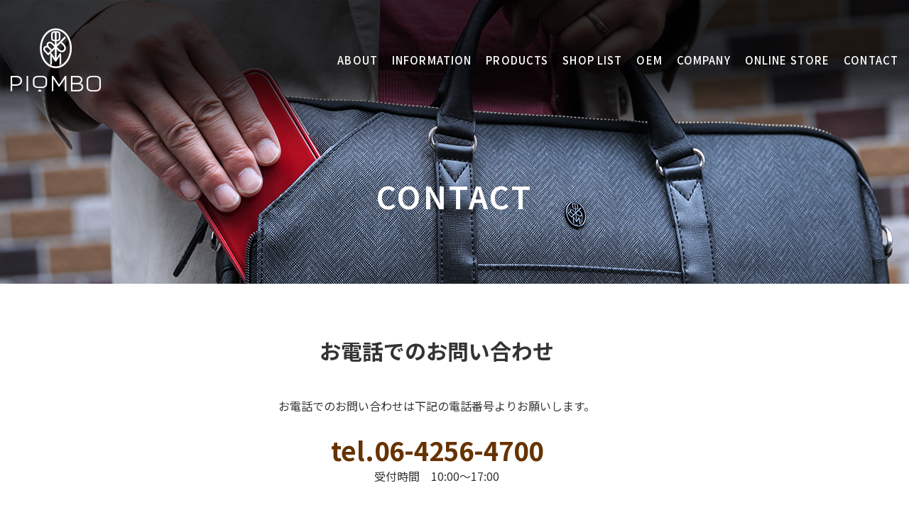

--- FILE ---
content_type: text/html; charset=UTF-8
request_url: https://piombo.jp/contact
body_size: 4561
content:
<!DOCTYPE html>
<html lang="ja">

<head>
	
	<meta http-equiv="X-UA-Compatible" content="IE=edge">
	<meta charset="utf-8">
	<meta name="keywords" content="大阪,バッグ,製造,販売,オリジナル,OEM,ODM,ピオンボ,PIOMBO">
	<meta name="description" content="株式会社ピオンボへのお問い合わせはこちらから。">
	<meta name="viewport" content="width=device-width,initial-scale=1">
	<meta name="csrf-token" content="4f9e76f20d4b94bd54f85acbf998a2b6b735dd9080b029033fd18e191506431b">
	<title>contact｜株式会社ピオンボ公式WEBサイト</title>
	<meta name="format-detection" content="telephone=no">

<!-- Matomo -->
<script type="text/javascript">
  var _paq = window._paq = window._paq || [];
  /* tracker methods like "setCustomDimension" should be called before "trackPageView" */
  _paq.push(['trackPageView']);
  _paq.push(['enableLinkTracking']);
  (function() {
    var u="https://analytics01.ssl-link.jp/";
    _paq.push(['setTrackerUrl', u+'matomo.php']);
    _paq.push(['setSiteId', '186']);
    var d=document, g=d.createElement('script'), s=d.getElementsByTagName('script')[0];
    g.type='text/javascript'; g.async=true; g.src=u+'matomo.js'; s.parentNode.insertBefore(g,s);
  })();
</script>
<!-- End Matomo Code -->
	
	
	<!-- <link rel="stylesheet" href="/plugins/bootstrap/bootstrap.min.css"> -->
	<link rel="stylesheet" href="/plugins/bootstrap/bootstrap.phantom.min.css">
	<link rel="stylesheet" href="/plugins/font-awesome/font-awesome.min.css">
	<link rel="stylesheet" href="/system_panel/uploads/styles/common.css?t=1593755003">
	<link rel="stylesheet" href="/system_panel/uploads/styles/layout.css?t=1603857792">
	<link rel="stylesheet" href="/system_panel/uploads/styles/slick.css?t=1593140311">
	<link rel="stylesheet" href="/system_panel/uploads/styles/slicktheme.css?t=1593151454">
	<link rel="stylesheet" href="/system_panel/uploads/styles/contact.css?t=1593755835">

<link rel="apple-touch-icon" sizes="180x180" href="/system_panel/uploads/touchicon/touchicon.png?r=1768598257">

	<style>
	* { box-sizing: border-box; } body {margin: 0;}.gjs-dashed .container, .gjs-dashed .container-fluid, .gjs-dashed .row, .gjs-dashed .col, .gjs-dashed [class^="col-"]{min-height:1.5rem !important;}.gjs-dashed .w-100{background-color:rgba(0, 0, 0, 0.1);min-height:0.25rem !important;}.gjs-dashed img{min-width:25px;min-height:25px;background-color:rgba(0, 0, 0, 0.5);}.gjs-dashed .btn-group, .gjs-dashed .btn-toolbar{padding-right:1.5rem !important;min-height:1.5rem !important;}.gjs-dashed .card, .gjs-dashed .card-group, .gjs-dashed .card-deck, .gjs-dashed .card-columns{min-height:1.5rem !important;}.gjs-dashed .collapse{display:block !important;min-height:1.5rem !important;}.gjs-dashed .dropdown{display:block !important;min-height:1.5rem !important;}.gjs-dashed .dropdown-menu{min-height:1.5rem !important;display:block !important;}.header{display:block;}.sp-menu{display:none;}* { box-sizing: border-box; } body {margin: 0;}.gjs-dashed .container, .gjs-dashed .container-fluid, .gjs-dashed .row, .gjs-dashed .col, .gjs-dashed [class^="col-"]{min-height:1.5rem !important;}.gjs-dashed .w-100{background-color:rgba(0, 0, 0, 0.1);min-height:0.25rem !important;}.gjs-dashed img{min-width:25px;min-height:25px;background-color:rgba(0, 0, 0, 0.5);}.gjs-dashed .btn-group, .gjs-dashed .btn-toolbar{padding-right:1.5rem !important;min-height:1.5rem !important;}.gjs-dashed .card, .gjs-dashed .card-group, .gjs-dashed .card-deck, .gjs-dashed .card-columns{min-height:1.5rem !important;}.gjs-dashed .collapse{display:block !important;min-height:1.5rem !important;}.gjs-dashed .dropdown{display:block !important;min-height:1.5rem !important;}.gjs-dashed .dropdown-menu{min-height:1.5rem !important;display:block !important;}* { box-sizing: border-box; } body {margin: 0;}.gjs-dashed .container, .gjs-dashed .container-fluid, .gjs-dashed .row, .gjs-dashed .col, .gjs-dashed [class^="col-"]{min-height:1.5rem !important;}.gjs-dashed .w-100{background-color:rgba(0, 0, 0, 0.1);min-height:0.25rem !important;}.gjs-dashed img{min-width:25px;min-height:25px;background-color:rgba(0, 0, 0, 0.5);}.gjs-dashed .btn-group, .gjs-dashed .btn-toolbar{padding-right:1.5rem !important;min-height:1.5rem !important;}.gjs-dashed .card, .gjs-dashed .card-group, .gjs-dashed .card-deck, .gjs-dashed .card-columns{min-height:1.5rem !important;}.gjs-dashed .collapse{display:block !important;min-height:1.5rem !important;}.gjs-dashed .dropdown{display:block !important;min-height:1.5rem !important;}.gjs-dashed .dropdown-menu{min-height:1.5rem !important;display:block !important;}
	</style>
</head>
<body>
<div id="root">
<div class="wrapper">
<div class="header"><div class="hd-inr">
<div class="custum"><h1 class="hd-logo"><a href="/"><img src="https://piombo200522.smooooth.jp/system_panel/uploads/images/logo.png" alt="PIOMBO"></a></h1></div>
<div class="hd-nav"><div class="nav-ul">
<div class="nav-li"><a classes="link-block-1593146622511" href="/about" class="a"><p class="nav-p">ABOUT</p></a></div>
<div class="nav-li"><a classes="link-block-1593146622511" href="/information" class="a"><p class="nav-p">INFORMATION</p></a></div>
<div class="nav-li"><a classes="link-block-1593146622511" href="/products" class="a"><p class="nav-p">PRODUCTS</p></a></div>
<div class="nav-li"><a classes="link-block-1593146622511" href="shoplist" class="a"><p class="nav-p">SHOP LIST</p></a></div>
<div class="nav-li"><a classes="link-block-1593146622511" href="oem" class="a"><p class="nav-p">OEM</p></a></div>
<div class="nav-li"><a classes="link-block-1593146622511" href="/company" class="a"><p class="nav-p">COMPANY</p></a></div>
<div class="nav-li"><a classes="link-block-1593146622511" href="https://store.shopping.yahoo.co.jp/pisd/" target="_blank" class="a"><p class="nav-p">ONLINE STORE</p></a></div>
<div class="nav-li"><a classes="link-block-1593146622511" href="/contact" class="a"><p class="nav-p">CONTACT</p></a></div>
</div></div>
</div></div>
<div class="h-humburger"></div>
<div class="sp-menu"><div class="sp-menu-ul">
<div class="sp-menu-li"><a classes="link-block-1593146986058" href="/" class="sp-menu-li"><p class="sp-menu-p">HOME</p></a></div>
<div class="sp-menu-li"><a classes="link-block-1593146986058" href="/about" class="sp-menu-li"><p id="about" class="sp-menu-p">ABOUT</p></a></div>
<div class="sp-menu-li"><a classes="link-block-1593146986058" href="/information" class="sp-menu-li"><p class="sp-menu-p">INFORMATION</p></a></div>
<div class="sp-menu-li"><a classes="link-block-1593146986058" href="/products" class="sp-menu-li"><p class="sp-menu-p">PRODUCTS</p></a></div>
<div class="sp-menu-li"><a classes="link-block-1593146986058" href="/shoplist" class="sp-menu-li"><p class="sp-menu-p">SHOP LIST</p></a></div>
<div class="sp-menu-li"><a classes="link-block-1593146986058" href="/oem" class="sp-menu-li"><p class="sp-menu-p">OEM</p></a></div>
<div class="sp-menu-li"><a classes="link-block-1593146986058" href="/company" class="sp-menu-li"><p class="sp-menu-p">COMPANY</p></a></div>
<div class="sp-menu-li"><a classes="link-block-1593146986058" href="https://store.shopping.yahoo.co.jp/pisd/" target="_blank" class="sp-menu-li"><p class="sp-menu-p">ONLINE STORE</p></a></div>
<div class="sp-menu-li"><a classes="link-block-1593146986058" href="/contact" class="sp-menu-li"><p class="sp-menu-p">CONTACT</p></a></div>
</div></div>
<div class="sub-img-otr"><div class="sub-img"></div></div>
</div>
<div class="wrapper"><h2 class="subttl">CONTACT</h2></div>
<div class="wrapper contact-txt"><div class="contents-inr contact-txt">
<h3 class="ttl-cmn02 mb40">お電話でのお問い合わせ</h3>
<div class="mb30">お電話でのお問い合わせは<br class="SP">下記の電話番号よりお願いします。</div>
<a classes="link-block-1593591419765" href="tel:06-4256-4700" class="contact-tel mb30"><p class="contact-tel-p01">tel.06-4256-4700</p></a><p>受付時間　10:00～17:00</p>
</div></div>
<div class="wrapper"><div class="contact-form contents-inr">
<h3 class="ttl-cmn02 mb40">フォームでのお問い合わせ</h3>
<div class="mb30">下記フォームにて必要項目をご記入の上<br class="SP">お問い合わせくださいませ。</div>
<p class="formnote">※は必須項目です</p>
<form method="post" data-formtype="1" class="form formWrap">
<div class="formrow">
<div class="formlabel"><p class="labeltxt">会社名</p></div>
<div class="formTd"><input name="会社名" id="company" type="text" class="input"></div>
</div>
<div class="formrow">
<div class="formlabel">
<p class="labeltxt">お名前</p>
<p class="formlabel-check">※</p>
</div>
<div class="formTd"><input name="お名前" required id="name" type="text" class="input"></div>
</div>
<div class="formrow">
<div class="formlabel">
<p class="labeltxt">フリガナ</p>
<p class="formlabel-check">※</p>
</div>
<div class="formTd"><input name="フリガナ" required id="kana" type="text" class="input"></div>
</div>
<div class="formrow">
<div class="formlabel"><p class="labeltxt">郵便番号</p></div>
<div class="formTd"><input name="郵便番号" id="postcode" type="text" class="input"></div>
</div>
<div class="formrow">
<div class="formlabel"><p class="labeltxt">ご住所</p></div>
<div class="formTd"><input name="ご住所" id="address" type="text" class="input"></div>
</div>
<div class="formrow">
<div class="formlabel"><p class="labeltxt">電話番号</p></div>
<div class="formTd"><input name="電話番号" id="tel" type="text" class="input"></div>
</div>
<div class="formrow">
<div class="formlabel">
<p class="labeltxt">E-mail</p>
<p class="formlabel-check">※</p>
</div>
<div class="formTd"><input name="mail" required id="mail" type="email" class="input"></div>
</div>
<div class="formrow formrow-content">
<div class="formlabel">
<p class="labeltxt">お問い合わせ内容</p>
<p class="formlabel-check">※</p>
</div>
<div class="formTd"><textarea id="msg" name="お問い合わせ内容" required class="textarea"></textarea></div>
</div>
<button type="submit" class="button formbtn">送　信</button>
</form>
</div></div>
<div class="wrapper"><div class="contents-inr section-pd-last">
<h3 class="mb50 ttl-cmn01 centerOn">PRIVACY POLICY</h3>
<div class="privacy-box">
<p class="privacy-p01 txt-nml">株式会社 ピオンボ ( PIOMBO co.,ltd )(以下当社とします)は、個人情報保護の重要性を認識し、以下の指針に基づき個人情報の保護に努めます。当社は、全従業員に個人情報保護の重要性の認識、取り組みを徹底させ、個人情報の保護を推進致します。</p>
<div>
<h4 class="privacy-p02">個人情報の利用</h4>
<p class="privacy-p03">ご提供頂いた個人情報は、ご提供の際に明示した利用目的の範囲内で、利用します。当社がお客様への同意なしに個人情報を改変することはありません。</p>
</div>
<div>
<h4 class="privacy-p02">個人情報の第三者への提供について</h4>
<p class="privacy-p03">当社は、お客様の同意なく個人情報を第三者に開示または提供いたしません。ただし、次の場合は除きます。<br>・法律の適用を受ける場合<br>​​​​​​​・警察や、官公署から要請があった場合</p>
</div>
<div>
<h4 class="privacy-p02">個人情報の管理について</h4>
<p class="privacy-p03">当社はお客様の個人情報を安全に管理致します。 ​​​​​​​お客様の個人情報の紛失や、改ざん、漏えい、個人情報への不正侵入を防止するために、適正なセキュリティ対策を致します。 </p>
</div>
<div>
<h4 class="privacy-p02">ご本人の照会について</h4>
<p class="privacy-p03">お客様が個人情報を開示、消去、訂正などの要求がある場合には、必要な範囲で対応致します。</p>
</div>
<div>
<h4 class="privacy-p02">法令、規範の遵守と見直し</h4>
<p class="privacy-p03">当社は、ご提供頂いた個人情報に関して、適用される日本の法令やその他の規範を遵守致します。<br>​​​​​​​また、本ポリシーの内容を見直し、その改善に努めます。</p>
</div>
<div>
<h4 class="privacy-p02">お問い合わせ</h4>
<p class="privacy-p03">当社の個人情報の取り扱いに関するお問い合わせは下記までご連絡ください。</p>
<p class="privacy-p03">株式会社 ピオンボ ( PIOMBO co.,ltd )<br>代表者　早馬　健二<br>〒542-0012 大阪市中央区谷町7丁目2番19号<br>​​​​​​​Tel :06-4256-4700 / Fax :06-4256-4701</p>
</div>
</div>
</div></div>
<div class="wrapper"><div class="footer">
<div class="ft-cmn-contents"><div class="ft-cmn-inr">
<h3 class="ttl-cmn01 mb50">HOW TO BUY</h3>
<p class="white-txt mb30 ft-cmn-inr-p">PIOMBO の製品は実店舗または、オンラインショップにてご購入いただけます。</p>
<div class="ft-cmn-btn-otr">
<div class="ft-cmn-btn left"><a classes="link-block-1593150946183" href="/shoplist" class="a"><p class="ft-cmn-btn-p">SHOP LIST</p></a></div>
<div class="ft-cmn-btn right"><a classes="link-block-1593150946183" href="https://store.shopping.yahoo.co.jp/pisd/" target="_blank" class="a"><p class="ft-cmn-btn-p">ONLINE STORE</p></a></div>
</div>
</div></div>
<div class="pagetop-sp"><a classes="link-block-1593150586975" href="#" class="pagetop-sp-a"><img src="https://piombo200522.smooooth.jp/system_panel/uploads/images/icon_pagetop_sp.png" alt="ページトップへ戻る" class="pagetop-sp-img"></a></div>
<div class="ft-inr">
<div class="ft-nav-ul">
<div class="ft-nav-ul-li"><a classes="link-block-1593146622511" href="/" class="a"><p class="ft-nav-p">HOME</p></a></div>
<div class="ft-nav-ul-li"><a classes="link-block-1593146622511" href="/about" class="a"><p class="ft-nav-p">ABOUT</p></a></div>
<div class="ft-nav-ul-li"><a classes="link-block-1593146622511" href="/information" class="a"><p class="ft-nav-p">INFORMATION</p></a></div>
<div class="ft-nav-ul-li"><a classes="link-block-1593146622511" href="/products" class="a"><p class="ft-nav-p">PRODUCTS</p></a></div>
<div class="ft-nav-ul-li"><a classes="link-block-1593146622511" href="/shoplist" class="a"><p id="shoplist" class="ft-nav-p">SHOP LIST</p></a></div>
<div class="ft-nav-ul-li"><a classes="link-block-1593146622511" href="/oem" class="a"><p class="ft-nav-p">OEM</p></a></div>
<div class="ft-nav-ul-li"><a classes="link-block-1593146622511" href="/company" class="a"><p class="ft-nav-p">COMPANY</p></a></div>
<div class="ft-nav-ul-li"><a classes="link-block-1593146622511" href="https://store.shopping.yahoo.co.jp/pisd/" target="_blank" class="a"><p class="ft-nav-p">ONLINE STORE</p></a></div>
<div class="ft-nav-ul-li"><a classes="link-block-1593146622511" href="/contact" class="a"><p class="ft-nav-p">CONTACT</p></a></div>
</div>
<div><h2 class="ft-logo"><a href="/"><img src="https://piombo200522.smooooth.jp/system_panel/uploads/images/ft_logo.png" alt="PIOMBO"></a></h2></div>
<div class="ft-sns-otr"><div class="ft-sns-btn"><a classes="link-block-1593149611911" href="https://www.instagram.com/piombobag/?hl=ja" target="_blank" class="a"><img src="https://piombo200522.smooooth.jp/system_panel/uploads/images/insta.png" alt="フェイスブック" class="img"></a></div></div>
</div>
<p class="copyright">© 2020 PIOMBO</p>
<div class="pagetop-pc"><a classes="link-block-1593150727490" href="#" class="a"><img src="https://piombo200522.smooooth.jp/system_panel/uploads/images/20200626145129671005.png" alt="ページトップへ戻る" class="img"></a></div>
</div></div>
</div>			<script src="/plugins/jquery/jquery.min.js"></script>
			<script src="/plugins/popper/popper.min.js"></script>
			<script src="/plugins/bootstrap/bootstrap.min.js"></script>
			<script src="/plugins/lory/lory.min.js"></script>
			
				<script src="/system_panel/uploads/scripts/setup.js?t=1593134191"></script>
	<script src="/system_panel/uploads/scripts/slidersetting.js?t=1593152017"></script>
	<script src="/system_panel/uploads/scripts/slickmin.js?t=1593134280"></script>
	<script src="/system_panel/uploads/scripts/jquerymigrate141min.js?t=1593134306"></script>
	<script src="/system_panel/uploads/scripts/humburger.js?t=1593134323"></script>
	<script src="/system_panel/uploads/scripts/contact.js?t=1593134337"></script>

			
			<script>
				window.addEventListener("load", function(event) {
					$.ajaxSetup({
						headers: {
							'X-CSRF-TOKEN': $('meta[name="csrf-token"]').attr('content')
						}
					});
				});
			</script>
		</body>
		</html>

--- FILE ---
content_type: text/css
request_url: https://piombo.jp/system_panel/uploads/styles/common.css?t=1593755003
body_size: 3220
content:
@charset "utf-8";

@import url('https://fonts.googleapis.com/css?family=Noto+Serif+JP:400,500,600,700&display=swap&subset=japanese');
@import url('https://fonts.googleapis.com/css?family=Noto+Sans+JP:400,500,600,700&display=swap&subset=japanese');

/*リセットCSS
----------------------------------------------------------------*/

/* 要素 フォントサイズ・マージン・パディングをリセット */
html, body, div, span, object, iframe,
h1, h2, h3, h4, h5, h6, p, blockquote, pre,
abbr, address, cite, code,
del, dfn, em, img, ins, kbd, q, samp,
small, strong, sub, sup, var,
b, i,
dl, dt, dd, ol, ul, li,
fieldset, form, label, legend,
table, caption, tbody, tfoot, thead, tr, th, td,
article, aside, canvas, details, figcaption, figure,
footer, header, hgroup, menu, nav, section, summary,
time, mark, audio, video {
    margin:0;
    padding:0;
    border:0;
    outline:0;
    font-size:100%;
    font-weight: normal;
    vertical-align:baseline;
    background:transparent;
}

/* 行の高=フォントサイズ */
body {
    line-height:1;
}

/* 新規追加要素をブロック要素化 */
.wrapper article,.wrapper aside,.wrapper details,.wrapper figcaption,.wrapper figure,
.wrapper footer,.wrapper header,.wrapper hgroup,.wrapper menu,.wrapper nav,.wrapper section {
    display:block;
}

/* ulのマーカー非表示 */
.wrapper ol, .wrapper ul {
    list-style: none;
}

/* 引用符の非表示 */
.wrapper blockquote, q {
    quotes:none;
}

/* blockquote要素、q要素の前後にコンテンツ非表示 */
.wrapper blockquote:before, .wrapper blockquote:after,
.wrapper q:before, .wrapper q:after {
    content:'';
    content:none;
}

/* フォントサイズ　リセット フォントの縦方向 ベースライン揃え 点線削除 */
.wrapper a {
    margin:0;
    padding:0;
    font-size:100%;
    vertical-align:baseline;
    background:transparent;
    outline: none;
}

/* ins要素 デフォルトセット 色を変える場合はここで変更 */
.wrapper ins {
    background-color:#ff9;
    color:#000;
    text-decoration:none;
}

/* mark要素 デフォルトセット 色やフォントスタイルを変える場合はここで変更 */
.wrapper mark {
    background-color:#ff9;
    color:#000;
    font-style:italic;
    font-weight:bold;
}

/* テキスト 打ち消し線 */
.wrapper del {
    text-decoration: line-through;
}

/* IE　デフォルトで点線を下線表示設定　下線設定 マウスオーバー時 ヘルプカーソル表示可 */
.wrapper abbr[title], .wrapper dfn[title] {
    border-bottom:1px dotted;
    cursor:help;
}

/*　隣接するセルのボーダーを重ねて表示　*/
.wrapper table {
    border-collapse:collapse;
    border-spacing:0;
}

/* 水平罫線デフォルトリセット */
.wrapper hr {
    display:block;
    height:1px;
    border:0;  
    border-top:1px solid #cccccc;
    margin:1em 0;
    padding:0;
}

/* 縦方向の揃え 中央揃え */
.wrapper input, .wrapper select {
    vertical-align:middle;
}

/* 画像を縦に並べた時に余白0 */
.wrapper img {
    vertical-align: top;
    font-size: 0;
    line-height: 0;
}

/*box-sizingを全ブラウザに対応*/
*, *:before, *:after {
    -webkit-box-sizing: border-box;
    -moz-box-sizing: border-box;
    -o-box-sizing: border-box;
    -ms-box-sizing: border-box;
    box-sizing: border-box;
}

.wrapper .clearfix:after {
	overflow: hidden;
	visibility: hidden;
	height: 0;
	display: block;
	font-size: 0;
	content: " ";
	clear: both;
}

.wrapper br {
	line-height: inherit;
}

/*【共通】パーツ
----------------------------------------------------------------*/
/* リンク */
.wrapper a,
.wrapper a *  {
	-webkit-transition: opacity 0.6s ease;
	-moz-transition: opacity 0.6s ease;
	-o-transition: opacity 0.6s ease;
	transition: opacity  0.6s ease;
	text-decoration: none;
	font-size: inherit;
	font-weight: inherit;
	color: inherit;
	font-family: inherit;
	-webkit-backface-visibility: hidden; /* 追加 */
	backface-visibility: hidden; /* 追加 */
}
.wrapper a:hover,.wrapper a:active {
	text-decoration:none;
	opacity: 0.7;
	filter: alpha(opacity=70);
  transition: .3s ease-in-out;
}
.wrapper img{
	max-width: 100%;
	height: auto;
}

/* 表示切り替え */
.wrapper .sp-display {
	display: none;
}
.wrapper .tb-display {
	display: none;
}
@media screen and (max-width: 1023px) {
.wrapper .tb-display {
	display: block;
}
}
@media screen and (max-width: 767px) {
.wrapper .sp-display {
	display: block;
}
}

/* 配置 */
.wrapper .f_left {
	float: left;
	text-align: center;
	line-height: 2;
}
.wrapper .f_right {
	float: right;
	text-align: center;
	line-height: 2;
}
.wrapper .leftOn {
	text-align: left;
}
.wrapper .rightOn {
	text-align: right;
}
.wrapper .centerOn {
	text-align: center;
}

/*基本設定
----------------------------------------------------------------*/
/* スムーススクロール */
html{
	scroll-behavior:smooth;
  }
/* 余白 */
.wrapper .section-pd-nml{
	padding: 70px 0;
}
.wrapper .section-pd-last{
	padding: 70px 0 120px;
}
.wrapper .section-pd-large{
	padding: 100px 0;
}
.wrapper .mb0{margin-bottom: 0;}
.wrapper .mb10{margin-bottom: 10px;}
.wrapper .mb20{margin-bottom: 20px;}
.wrapper .mb30{margin-bottom: 30px;}
.wrapper .mb40{margin-bottom: 40px;}
.wrapper .mb50{margin-bottom: 50px;}
.wrapper .mb60{margin-bottom: 60px;}
.wrapper .mb60{margin-bottom: 60px;}
.wrapper .mb70{margin-bottom: 70px;}
.wrapper .mb100{margin-bottom: 100px;}
.wrapper .mr20{margin-right: 20px;}
.wrapper .mr0{margin-right: 0;}
@media screen and (max-width:767px) {
	.wrapper .section-pd-nml{
		padding: 50px 0;
	}
	.wrapper .section-pd-last{
		padding: 50px 0 60px;
	}
	.wrapper .section-pd-large{
		padding: 70px 0;
	}
  	.wrapper .mb20{margin-bottom: 15px;}
  	.wrapper .mb30{margin-bottom: 15px;}
  	.wrapper .mb40{margin-bottom: 20px;}
	.wrapper .mb50{margin-bottom: 30px;}
	.wrapper .mb60{margin-bottom: 40px;}
	.wrapper .mb70{margin-bottom: 45px;}
	.wrapper .mb100{margin-bottom: 50px;}
}
/*  配置  */
.wrapper .flex-nml {
	display:-webkit-box;
	display:-ms-flexbox;
	display:flex;
	flex-wrap:wrap;
}
.wrapper .flex-btw {
	display:-webkit-box;
	display:-ms-flexbox;
	display:flex;
	flex-wrap:wrap;
	-webkit-box-pack:justify;
	-ms-flex-pack:justify;
	justify-content:space-between;
}
.wrapper .flex-cnt {
	display:-webkit-box;
	display:-ms-flexbox;
	display:flex;
	flex-wrap:wrap;
	-webkit-box-pack:center;
	-ms-flex-pack:center;
	justify-content:center;
}
.wrapper .flex-end {
	display:-webkit-box;
	display:-ms-flexbox;
	display:flex;
	flex-wrap:wrap;
	-webkit-box-pack:end;
	-ms-flex-pack:end;
	justify-content:flex-end;
}
.wrapper .row-reverse {
	-webkit-flex-direction: row-reverse;
	flex-direction: row-reverse;
}
.wrapper .items-center {
	-webkit-align-items: center;
	align-items: center;
}
.wrapper .absolute-center{
	position: absolute;
	top: 50%;
	left: 50%;
	transform: translate(-50%,-50%);
	-webkit-transform: translate(-50%,-50%);
	-ms-transform: translate(-50%,-50%);
}
/*枠*/
.wrapper .contents-inr{
	max-width:1200px;
	margin-right: auto;
	margin-left: auto;
}
.wrapper .contents-inr.small{
	max-width:1080px;
	margin-right: auto;
	margin-left: auto;
}
.wrapper .contents-inr.large{
	max-width:1400px;
	margin-right: auto;
	margin-left: auto;
}
.wrapper .contents-inr.full{
	max-width: 100%;
}
/*100％の白背景*/
.wrapper .white-inr{
	width: 100%;
	background-color: #fff;
	padding: 50px 15px;
}
/*1000pxの枠*/
.wrapper .inr-1000{
	max-width: 1000px;
	margin-right: auto;
	margin-left: auto;
}
@media screen and (max-width:1280px) {
.wrapper .contents-inr{
	margin-right: 15px;
	margin-left: 15px;
}
.wrapper .contents-inr.full{
	margin-right: 0px;
	margin-left: 0px;
}
}
@media screen and (max-width:1080px) {
.wrapper .contents-inr.small{
	margin-right:15px;
	margin-left: 15px;
}
.wrapper .inr-1000{
	margin-right: 15px;
	margin-left: 15px;
}
}
@media screen and (max-width:1400px) {
.wrapper .contents-inr.large{
	margin-right:15px;
	margin-left: 15px;
}
}
@media screen and (max-width:767px) {
.wrapper .white-inr{
	padding: 25px 15px;
}
}
/*テキスト*/
html{
	font-size: 62.5%;
}
body{
	font-family: 'Noto Sans JP', 'Noto Selif JP', 'ヒラギノ角ゴ ProN', 'Hiragino Kaku Gothic ProN', 'メイリオ', Meiryo, 'ＭＳ Ｐゴシック', 'MS PGothic', sans-serif;
	font-size: 1.6rem;
	line-height: 1.8;
	color: #333;
}
@media screen and (max-width:767px) {
	body{
		font-size: 1.4rem;
	}
}
/*改行*/
.wrapper br.TB, .wrapper br.SP, .wrapper br.SPs{
    display:none;
}
@media screen and (max-width:1023px) {
    .wrapper br.TB{
        display: block;
    }
    .wrapper br.PC, .wrapper br.SP, .wrapper br.SPs{
        display: none;
    }
}
@media screen and (max-width:767px) {
    .wrapper br.SP{
        display: block;
    }
    .wrapper br.PC, .wrapper br.TB, .wrapper br.SPs{
        display: none;
    }
}
@media screen and (max-width:374px) {
    .wrapper br.SPs{
        display: block;
    }
    .wrapper br.PC, .wrapper br.TB{
        display: none;
    }
}
/*SPレイアウト(カラム落ちした後中心に寄せる)*/
@media screen and (max-width:767px) {
	/*flexの親*/
	.wrapper .sp-flex-cnt{
		-webkit-box-pack:center;
	    -ms-flex-pack:center;
	    justify-content:center;
	}
}
/*ブログ装飾*/
.wrapper .detailtxt h1 {
	font-weight: bold;
	font-size: 3.6rem;
	margin-bottom: 1rem;
}
.wrapper .detailtxt h2 {
	font-weight: bold;
	font-size: 3.4rem;
	margin-bottom: 1rem;
}
.wrapper .detailtxt h3 {
	font-weight: bold;
	font-size: 3.2rem;
	margin-bottom: 0.8rem;
}
.wrapper .detailtxt h4 {
	font-weight: bold;
	font-size: 2.8rem;
	margin-bottom: 0.8rem;
}
.wrapper .detailtxt h5 {
	font-weight: bold;
	font-size: 2.4rem;
	margin-bottom: 0.5rem;
}
.wrapper .detailtxt h6 {
	font-weight: bold;
	font-size: 2rem;
	margin-bottom: 0.5rem;
}
.wrapper .detailtxt sup {
  font-size: 70%;
  vertical-align: super;
}
.wrapper .detailtxt sub {
  font-size: 70%;
  vertical-align: sub;
}
.wrapper .detailtxt strong {
	font-weight: bold;
}
.wrapper .detailtxt a {
	text-decoration: underline;
	color: #0033ff;
}

@media screen and (max-width: 767px){
.wrapper .detailtxt h1,.wrapper .detailtxt h2,.wrapper .detailtxt h3,.wrapper .detailtxt h4,.wrapper .detailtxt h5,.wrapper .detailtxt h6 {
	font-size: 1.6rem;
}
}

--- FILE ---
content_type: text/css
request_url: https://piombo.jp/system_panel/uploads/styles/layout.css?t=1603857792
body_size: 5478
content:
@charset "utf-8";

.wrapper {
  position: relative;
}

/*タイトル*/
.wrapper .ttl-cmn01{
	font-size: 3.6rem;
	line-height: 1.6;
    font-weight: 700;
    color: #c1aa96;
    letter-spacing: 0.075em;
}
.wrapper .ttl-cmn02{
	font-size: 3rem;
	line-height: 1.6;
	font-weight: 700;
}	
.wrapper .ttl-cmn03{
	font-size: 2.4rem;
	line-height: 1.6;
	font-weight: 700;
}
.wrapper .ttl-cmn04{
	font-size: 2.1rem;
	line-height: 1.6;
	font-weight: 600;
}
.wrapper .ttl-cmn05{
	font-size: 1.8rem;
	line-height: 1.6;
	font-weight: 600;
}
@media screen and (max-width:767px) {
    .wrapper .ttl-cmn01{
        font-size: 2rem;
    }	
    .wrapper .ttl-cmn02{
        font-size: 2rem;
    }
    .wrapper .ttl-cmn03{
        font-size: 1.6rem;
    }
    .wrapper .ttl-cmn04{
        font-size: 1.6rem;
    }
    .wrapper .ttl-cmn05{
        font-size: 1.5rem;
    }
}
/*下層ヘッダータイトル*/
.wrapper .sub-img-otr {
    margin: 0 auto;
    max-width: 100%;
}
.wrapper .sub-img {
    height: 400px;
    background: url( https://piombo200522.smooooth.jp/system_panel/uploads/images/img_subImg.png) no-repeat;
    background-size: cover;
    background-position: center center;
}
.wrapper .subttl{
    position: absolute;
    top: -150px;
    font-size: 4.4rem;
    width: 100%;
    text-align: center;
    font-weight: 600;
    color: #fff;
  	letter-spacing: 0.075em;
}
@media screen and (max-width:1023px) {
	.wrapper .sub-img-otr .sub-img {
		height: 200px;
	}
	.wrapper .subttl {
      font-size: 3rem;
      top: -100px;
	}
}
@media screen and (max-width:767px) {
	.wrapper .subttl {
      font-size: 2.1rem;
	}
}

/*汎用ボタン*/
.wrapper .btn-cmn01 a{
    display:block;
    width: 310px;
    height: 60px;
    margin: 0 auto 0 auto;
    background-color: #693217;
    border: 1px #333;
    color: #fff;
}
.wrapper .btn-p {
    font-weight:700;
    line-height: 60px;
    text-align:center;
    letter-spacing: 0.075em;
}
.wrapper .btn-cmn02 a{
    display:block;
    width: 310px;
	max-width: 310px;
    height: 60px;
    margin: 0 auto 0 auto;
    border: 1px solid #f0e6e6;
    color: #fff;
}
/*左寄せ*/
.wrapper .btn-cmn01 a.left,.wrapper .btn-cmn02 a.left {
    margin: 0 auto 0 0;
}
@media screen and (max-width: 767px){
	.wrapper .btn-cmn01 a{
    	width: 290px;
    	height: 50px;
	}	
  	.wrapper .btn-cmn02 a{
    	width: 100%;
        max-width: 200px;
    	height: 30px;
    	margin: 0 auto 0 auto;
    	border: 1px solid #f0e6e6;
    	color: #fff;
	}
	.wrapper .btn-p {
    	font-size: 1.4rem;
    	line-height: 50px;
	}
  	.wrapper .btn-cmn02 .btn-p{
  		font-size: 1.2rem;
    	line-height: 30px;
	}
}
/*flexbox汎用レイアウト*/
/*2カラムの子(親1200px)*/
.wrapper .item-cmn-2column{
    width: 48%;
    max-width: 575px;
}
/*2カラムの子(親1000px)*/
.wrapper .item-cmn-2column-small{
    width: 47.5%;
    max-width: 575px;
}
/*親が1000pxの3カラムの子*/
.wrapper .item-cmn-3column{
    max-width: 320px;
    width: 32%;
}
@media screen and (max-width:1150px) {
.wrapper .item-cmn-2column{
    width: 46%;
    max-width: 520px;
  }
}
@media screen and (max-width:800px) {
.wrapper .item-cmn-2column{
        width: 100%;
	max-width: 100%;
        margin-bottom: 25px;
  }
.wrapper .item-cmn-2column:last-of-type {
        margin-bottom: 0;
  }
}
/*カラム落ちさせた後の下余白*/
@media screen and (max-width:767px) {
    .wrapper .item-cmn-2column,.wrapper .item-cmn-3column{
        width: 100%;
        margin-bottom: 25px;
    }
    .wrapper .item-cmn-2column:last-of-type,.wrapper .item-cmn-3column:last-of-type{
        margin-bottom: 0;
    }
}
/*スマホメニュー*/
.wrapper .h-humburger {
    position: absolute;
    top: 0;
    right: 0;
    width: 50px;
    height: 50px;
    background-image: url( https://piombo200522.smooooth.jp/system_panel/uploads/images/sp-menu-open.png
);
    background-position: left top;
    background-repeat: no-repeat;
    display: none;
    background-size: contain;
    z-index: 500;
}
.wrapper .open{
    background: url(https://piombo200522.smooooth.jp/system_panel/uploads/images/sp-menu-close.png) no-repeat;
    background-size: contain;
}
.wrapper .sp-menu {
    padding: 65px 15px 50px 15px;
    color: #fff;
    width: 100%;
    background-color: rgba(0,0,0,0.8);
    position: absolute;
    top: 0;
    left: 0;
    display: none;
    z-index: 300;
}
.wrapper .sp-menu-li {
    border-bottom: 1px solid #999;
  	color: #fff;
}
.wrapper .sp-menu-p {
    font-size: 1.5rem;
    line-height: 50px;
    padding: 0 0 0 25px;
}
@media screen and (max-width: 1023px){
    .wrapper .h-humburger{
        display: block;
    }
}
/*	汎用
---------------------------------*/
/* 白文字 */
.wrapper .white-txt{
    color: #fff;
}

/*	ヘッダー
---------------------------------*/
.wrapper .header{
  	position: absolute;
    top: 0;
    left: 0;
    width: 100%;
    z-index: 100;
}
.wrapper .hd-inr {
    max-width: 1400px;
    margin: 0 auto 0 auto;
    padding: 40px 0 0;
    display: -webkit-box;
	display: -ms-flexbox;
    display: flex;
    -webkit-box-pack: justify;
	-ms-flex-pack: justify;
    justify-content: space-between;
    align-items: center;
}
.wrapper .hd-logo {
    width: 127px;
}
.wrapper .hd-nav {
    width: calc(100% - 127px);
}
.wrapper .nav-ul{
    display:-webkit-box;
	display:-ms-flexbox;
	display:flex;
	-webkit-box-pack:end;
	-ms-flex-pack:end;
	justify-content:flex-end;
}
.wrapper .nav-li{
    margin-left: 20px;
    color: #fff;
}
.wrapper .nav-p{  
    font-weight: 500;
    font-size: 1.5rem;
    letter-spacing: 0.075em;
}
.wrapper .nav-p:hover{
	text-decoration:none;
	opacity: 0.7;
	filter: alpha(opacity=70);
  	transition: .3s ease-in-out;
}
@media screen and (max-width: 1400px){
    .wrapper .hd-inr {
        padding: 40px 15px 0;
   }
}
@media screen and (max-width: 1023px) {
     .wrapper .hd-inr {
        padding: 12px 15px 0;
   	}
    .wrapper .hd-nav{
        display: none;
    }
    .wrapper .hd-logo {
        width: 63.5px;
    }
}

/*	メインイメージ
---------------------------------*/
.wrapper .main-img-otr {
	margin: 0 auto;
	max-width: 100%;
}
.wrapper .main-img-otr .main-img {
	margin: 0;
	background:no-repeat center center;
	background-size: cover;
	height: 1000px;
	overflow: hidden;
    position:relative;
}
.wrapper .main-img.img01 {
	background-image: url( https://piombo200522.smooooth.jp/system_panel/uploads/images/img_main01.png);
}
.wrapper .main-img.img02 {
	background-image: url( https://piombo200522.smooooth.jp/system_panel/uploads/images/img_main02.png);
}
.wrapper .main-img.img03 {
	background-image: url( https://piombo200522.smooooth.jp/system_panel/uploads/images/img_main03.png);
}
.wrapper .main-cap {
	position: absolute;
	left:50%;
	top: 50%;
	transform: translate(-50%,-50%);
	-webkit-transform: translate(-50%,-50%);
	width: 481px;
	z-index: 100;
}
@media screen and (max-width:1023px) {
	.wrapper .main-img-otr .main-img {
		height: 60vh;
	}
	.wrapper .main-cap{
		width: 300px;
	}
}
@media screen and (max-width:767px) {
	.wrapper .main-cap{
		width: 60%;
	}
}

/*	フッター
---------------------------------*/
.wrapper .footer{
    text-align: center;
  	position:relative;
}
.wrapper .ft-inr{
    padding: 50px 0 70px;
}
.wrapper .ft-nav-ul{
    display:-webkit-box;
	display:-ms-flexbox;
	display:flex;
	flex-wrap:wrap;
	-webkit-box-pack:center;
	-ms-flex-pack:center;
    justify-content:center;
    margin-bottom: 60px;
}
.wrapper .ft-nav-ul-li{
    padding: 0 10px;
}
.wrapper .ft-nav-p{
	letter-spacing: 0.075em;
    font-size:1.4rem;
}
.wrapper .ft-logo{
    width: 201px;
	margin: 0 auto 50px;
}
.wrapper .ft-sns-btn {
    width: 40px;
    display: inline-block;
}
.wrapper .ft-nav-p:hover{
	text-decoration:none;
	opacity: 0.7;
	filter: alpha(opacity=70);
  	transition: .3s ease-in-out;
}
@media screen and (max-width:767px) {
  	.wrapper .ft-inr{
    	padding: 60px 0 50px;
	}
    .wrapper .ft-nav-ul{
        display: none;
    }
    .wrapper .ft-logo {
    	width: 140px;
      	margin-bottom:50px;
    }
}
/*コピーライト（ｐタグ）*/
.wrapper .copyright {
    line-height: 50px;
    font-size: 1.3rem;
}
@media screen and (max-width:767px) {
.wrapper .copyright{
    font-size: 1rem;
    border-top: 1px solid #4e4e4e;
    }
}  
/*ページトップへ戻るボタン*/
.wrapper .pagetop-pc {
    width: 12px;
    position: absolute;
    right: 100px;
    bottom: 20px;
}
.wrapper .pagetop-sp {
    height: 67.5px;
    position: relative;
    background-color: #271f18;
    display: none;
}
.wrapper .pagetop-sp-a {
    position: absolute;
    width: 100%;
    height: 100%;
    top: 0;
    left: 0;
    text-align: center;
}
.wrapper .pagetop-sp-img {
    width: 35px;
    margin: 25px 0 0 0;
}
@media screen and (max-width:767px) {
	.wrapper .pagetop-pc {
   	 	display: none;
	}
	.wrapper .pagetop-sp{
    	display: block;
	}
}
/*	フッター共通コンテンツ
---------------------------------*/ 
  
/* 画像背景 */
.wrapper .ft-cmn-contents{
    padding: 120px 15px;
    background-image: url(https://piombo200522.smooooth.jp/system_panel/uploads/images/bg_howtobuuy.png);
    background-repeat: no-repeat;
    background-size: cover;
    background-position: center top;
}
/* 黒透過背景 */
.wrapper .ft-cmn-inr {
    max-width: 1000px;
    margin: 0 auto 0 auto;
    padding: 70px 15px;
    background-color: rgba(0,0,0,0.68);
}
/* タイトル */
.wrapper .ft-cmn-inr .ttl-cmn01{
    letter-spacing: 0.2em;
}
/* 2つ横並びボタン */
.wrapper .ft-cmn-btn-otr {
    display:-webkit-box;
	display:-ms-flexbox;
	display:flex;
	flex-wrap:wrap;
	-webkit-box-pack:center;
	-ms-flex-pack:center;
	justify-content:center;
}
.wrapper .ft-cmn-btn a{
    width: 375px;
    height: 70px;
    position: relative;
}   
.wrapper .ft-cmn-btn-p {
    font-size: 1.8rem;
    font-weight: 700;
    line-height: 70px;
}
.wrapper .ft-cmn-btn.left a{
    display:block;
    margin-right: 25px;
    background-color: #c1aa96;
    color: #442301;
}
.wrapper .ft-cmn-btn.right a{
    display:block;
    margin-left: 25px;
    background-color: #442301;
    color: #fff;
}
@media screen and (max-width:1023px) {
    .wrapper .ft-cmn-btn a{
    	width: 285px;
    	height: 50px;
    }
    .wrapper .ft-cmn-btn-p {
        line-height: 50px;
        font-size: 1.4rem;
        font-weight: 600;
    }
}
@media screen and (max-width:767px) {
	.wrapper .ft-cmn-btn-otr {
      	width: 200px;
        margin: 0 auto;
    }
    .wrapper .ft-cmn-contents {
        padding: 60px 15px;
    }
    .wrapper .ft-cmn-inr {
        padding: 35px 15px 40px;
    }
    .wrapper .ft-cmn-btn.left a{
        margin:0 0 30px;
    }
    .wrapper .ft-cmn-btn.right a{
        margin: 0px;
    }
	.wrapper .ft-cmn-inr-p {
		text-align: left;
	}
}

/*	トップページ
---------------------------------*/
/*top-about*/
.wrapper .top-about{
    padding: 200px 0 190px;
}
.wrapper .top-about-blown{
    background-color: #271f18;
}
.wrapper .top-about-blown .contents-inr{
    position: relative;
    padding-top: 120px;
    padding-bottom: 320px;
}
.wrapper .top-about-figure01{
    position: absolute;
    top: -150px;
    right: 0;
    width: 40%;
    max-width: 480px;
}
.wrapper .top-about-figure02{
    position: absolute;
    top:400px;
    left: 0;
    width: 45.8%;
    max-width: 530px;
}
.wrapper .top-about-txt{
  	width: 47.9%;
    margin: 50px 0 0 auto;
}
@media screen and (max-width:767px) {
    .wrapper .top-about{
        padding: 30vw 0 70px;
    }
    .wrapper .top-about-blown .contents-inr{
        background-color: #271f18;
        padding: 60vw 0 40vw;
    }
    .wrapper .top-about-figure01{
        position: absolute;
        top: -15%;
        width: 63%;
    }
    .wrapper .top-about-figure02{
        position: absolute;
        top: 77%;
        width: 60%;
    }
	.wrapper .top-about-txt {
    	width: 100%;
    	margin: 35vw 0 0;
	}
    .wrapper .top-about-txt .btn-cmn01.left{
    	margin:0 auto;
	}
}
/*top-products*/
.wrapper .top-products{
    padding-bottom: 160px;
    text-align:center;
}
.wrapper .top-products .webgene-blog{
	border-left: 1px solid #b39471;
	border-bottom: 1px solid #b39471; 
	max-width: 100%;
	font-size:0;
}
.wrapper .top-products .webgene-item{
	padding: 0;
	display: inline-block;
	width: 33.3%;
	min-height: 600px;
	position: relative;
	border-top: 1px solid #b39471;
	border-right: 1px solid #b39471;
	overflow:hidden;
}
.wrapper .top-products .webgene-item:last-of-type {
	border-bottom: none;
}
.wrapper .top-products .webgene-item figure {
	margin: 0 auto;
}
.wrapper .top-products .webgene-item img {
	width: auto;
	margin: 0;
	position: absolute;
	top: 0; left:50%;
	transform: translateX(-50%)
}
.wrapper .top-products .webgene-item .ttl-cmn05{
    color: #442301;
    font-family: 'Noto Serif JP';
    font-weight:500;
    position: absolute;
    bottom: 15px;
    left: 0;
    z-index: 50;
    width: 100%;
    text-align:center;
}
.wrapper .top-products .btn-cmn01 {
	margin-top: 60px;
}
@media screen and (max-width:1600px) {
  	.wrapper .top-products .webgene-item{
    	padding-bottom: 10px;
	min-height: 35vw;
	}
}
@media screen and (max-width:1023px) {
    .wrapper .top-products{
        padding: 0 15px 75px;
    }
    .wrapper .top-products .webgene-item{
	width: 50%;
      min-height:50vw;
    }
.wrapper .top-products .webgene-item .ttl-cmn05{
		bottom: 10px;
		font-size: 1rem;
	}
}
@media screen and (max-width:767px) {
.wrapper .top-products .webgene-item .ttl-cmn05{
		bottom: 5px;
		font-size: 0.8rem;
	}
.wrapper .top-products .btn-cmn01 {
	margin-top: 40px;
}
}

/*top-infomation*/
.wrapper .top-infomation{
    padding: 95px 0;
    background: url(https://piombo200522.smooooth.jp/system_panel/uploads/images/bg_top_info.png) no-repeat;
    background-size: cover;
    text-align:center;
}
.wrapper .top-infomation .inr-800 {
	max-width: 800px;
	margin-left: auto;
	margin-right: auto;
}
.wrapper .top-infomation .webgene-item{
    border-top:1px solid #fff;
}
.wrapper .top-infomation .webgene-item .blogdate,
.wrapper .top-infomation .webgene-item .blogtitle {
	color: #fff;
}
.wrapper .top-infomation .webgene-item:last-of-type{
  border-bottom:1px solid #fff;
}
@media screen and (max-width:767px) {
.wrapper .top-infomation{
    padding: 50px 0;
}
}
/*top-oemodm,top-company*/
.wrapper .top-link{
    padding: 185px  0 145px;
}
.wrapper .top-link-item{
    height: 400px;
}
.wrapper .top-link-item .photo{
    width: 33.3%;
    max-width: 400px;
}
.wrapper .top-link-item.oemodm .photo{
    background: url(https://piombo200522.smooooth.jp/system_panel/uploads/images/img_top_oemodm.png) no-repeat;
    background-position: center center;
    background-size: cover;
}
.wrapper .top-link-item.company .photo{
    background: url(https://piombo200522.smooooth.jp/system_panel/uploads/images/img_top_company.png) no-repeat;
    background-position: center center;
    background-size: cover;
}
.wrapper .top-link-item .figure img{
    height:100%;
}
.wrapper .top-link-item .txt{
    width: 66.7%;
    padding: 80px 70px 0;
}
.wrapper .top-link-item.oemodm .txt{
    background: url(https://piombo200522.smooooth.jp/system_panel/uploads/images/bg_top_oemodm.png);
}
.wrapper .top-link-item.company .txt{
    background: url(https://piombo200522.smooooth.jp/system_panel/uploads/images/bg_top_company.png);
}
@media screen and (max-width:1023px) {
  	.wrapper .top-link-item .txt{
        padding: 40px 50px;
    }
}
@media screen and (max-width:767px) {
  	.wrapper .top-link{
    	padding: 70px  0 70px;
	}
    .wrapper .top-link-item{
       height: 190px;
    }
    .wrapper .top-link-item .photo{
    	width: 40%;
    	max-width: 400px;
	}
  	.wrapper .top-link-item .txt{
   	 	width: 60%;
    	padding: 80px 70px 0;
	}
    .wrapper .top-link-item .ttl-cmn01{
    	font-size:1.8rem;
	}
    .wrapper .top-link-item .white-txt{
   		font-size:1.3rem;
	}
    .wrapper .top-link-item .txt br{
   		display:none;
	}
    .wrapper .top-link-item .txt .mb50{
   		margin-bottom:10px;
	}
    .wrapper .top-link-item .txt .mb30{
   		margin-bottom:5px;
	}
    .wrapper .top-link-item .txt.oemodm{
        padding: 10px 10px 0 20px;
    }
    .wrapper .top-link-item .txt.company{
        padding: 10px 20px 0 10px;
    }
}
@media screen and (max-width:374px) {
    .wrapper .top-link-item {
    	height: 220px;
	}
    .wrapper .top-link-item .txt.oemodm{
        padding: 10px;
    }
    .wrapper .top-link-item .txt.company{
        padding: 10px;
    }
}

/* aboutページ */
.wrapper .about-intro {
	text-align: center;
}
.wrapper .about-intro p {
	line-height: 2.25;
}
.wrapper .about-feature .ttl-cmn01 {
  	text-align: center;
}
.wrapper .about-feature .box01 .contents-inr,
.wrapper .about-feature .box02 .contents-inr {
	position: relative;
}
.wrapper .about-feature .box01 {
	margin-bottom: 150px;
	width: 100%;
	height: 600px;
	background: url(https://piombo200522.smooooth.jp/system_panel/uploads/images/bg_about01.png) center center;
	background-size: cover;
}
.wrapper .about-feature .box02 {
	margin-bottom: 80px;
	width: 100%;
	height: 600px;
	background: url(https://piombo200522.smooooth.jp/system_panel/uploads/images/bg_about02.png) center center;
	background-size: cover;
}
.wrapper .about-feature .text {
	position: absolute;
	top: 135px; left: 0;
	width: 100%;
	max-width: 560px;
	color: #fff;
}
.wrapper .about-feature .ttl-feature {
	margin-bottom: 35px;
	border-bottom: 1px solid #fff;
	padding-bottom: 3px;
	font-family: 'Noto Serif JP';
	font-size: 4.8rem;
	font-weight: 700;
	color: #fff;
}
@media screen and (max-width:767px) {
.wrapper .about-intro img {
	width: 50%;
}
.wrapper .about-feature .box01 {
	margin-bottom: 70px;
	height: 350px;
}
.wrapper .about-feature .box02 {
	margin-bottom: 20px;
	height: 350px;
}
.wrapper .about-feature .text {
	top: 40px; left: 0;
}
.wrapper .about-feature .ttl-feature {
	margin-bottom: 25px;
	font-size: 3rem;
}
}


/* oemページ */
.wrapper .oem-intro {
	text-align: center;
}
.wrapper .oem-feature .ttl-cmn01 {
  	text-align: center;
}
.wrapper .oem-feature .box {
  	margin: 0 0 100px;
    width: 100%;
}
.wrapper .oem-feature .box:last-of-type {
  	margin: 0 0 0;
}
.wrapper .oem-flow {
	text-align: center;
}
.wrapper .flow-list .box {
	width: 18.6%;
  	margin-right: 1.75%;
  	background: #faf4ee;
  	border: 1px dotted #3c2e22;
}
.wrapper .flow-list .caption {
	background: #3c2e22;
  	line-height: 50px;
  	color: #fff;
  	font-size: 1.8rem;
  	font-weight: 700;
}
.wrapper .flow-list .text {
  	padding: 20px;
  	text-align: left;
}
.wrapper .flow-list .box:last-of-type {
  	margin-right: 0;
}

@media screen and (max-width:1023px) {
.wrapper .flow-list .box {
	width: 100%;
  	margin: 0 0 10px 0;
}
.wrapper .flow-list .caption {
  	line-height: 40px;
}
.wrapper .flow-list .text {
  	padding: 10px 20px;
}
}
@media screen and (max-width:767px) {
.wrapper .oem-feature .box {
  	margin: 0 0 50px;
    width: 100%;
}
.wrapper .flow-list .caption {
  	font-size: 1.6rem;
}
.wrapper .flow-list .text {
  	padding: 10px 20px;
}
}


/* companyページ */
.wrapper .company-info .ttl-cmn01 {
  	text-align: center;
}
.wrapper .company-info .th {
	width: 100%;
    font-weight: 700;
}
.wrapper .company-info .td {
	width: 100%;
}
.wrapper .company-info .map {
 	position: relative;
 	width: 100%;
  	padding-top: 580px;
}
.wrapper .company-info .map iframe,
.wrapper .company-info .map object,
.wrapper .company-info .map embed {
	position: absolute;
  	top: 0; left: 0;
	width: 100%;
  	height: 100%;
	/* -webkit-filter: grayscale(100%);
	-moz-filter: grayscale(100%);
	-ms-filter: grayscale(100%);
	-o-filter: grayscale(100%);
	filter: grayscale(100%);
	-webkit-transition: all 0.7s ease;
	-moz-transition: all 0.7s ease;
	-o-transition: all 0.7s ease;
	transition: all  0.7s ease; */
}
.wrapper .business-intro .ttl-cmn01 {
  	text-align: center;
}
.wrapper .business-list .box {
	width: 31.6%;
  	margin-right: 2.6%;
}
.wrapper .business-list {
	text-align: center;
}
.wrapper .business-list .box:last-of-type {
  	margin-right: 0;
}
.wrapper .business-list .box p {
  	font-size: 1.8rem;
 	font-weight: 700;
}
@media screen and (max-width:767px) {
.wrapper .company-info .map {
  	padding-top: 350px;
}
.wrapper .business-list .box {
	width: 100%;
  	margin-right: 0%;
  	margin-bottom: 20px;
}
.wrapper .business-list .box:last-of-type {
  	margin-right: 0;
}
  .wrapper .business-list .box p {
  	font-size: 1.6rem;
}
.wrapper .greeting img{
    margin: 0 auto;
    display: block;
}
}

/* shoplist */
.wrapper .shop-nav {
	padding: 70px 0 0;
}
.wrapper .shop-nav .nav-item {
  	width: 23.5%;
	max-width: 282px;
  	margin-right: 2%;
  	margin-bottom: 2%;
  	background: #693217;
  	color: #fff;
  	text-align: center;
  	line-height: 60px;
}
.wrapper .shop-nav .nav-item:nth-of-type(4n) {
  	width: 23.5%;
	max-width: 282px;
  	margin-right: 0;
}
.wrapper .shop-nav .nav-item-a {
  	width: 100%%;
}

.wrapper .ttl-area {
	background: url(https://piombo200522.smooooth.jp/system_panel/uploads/images/img_ttl-bk.png) left center;
	background-size: cover;
	font-size: 2.4rem;
	font-weight: 700;
	padding-left: 20px;
	line-height: 60px;
}
.wrapper .shop-area-a,
.wrapper .shop-area-b {
	padding: 70px 0 35px;
}
.wrapper .shop-area-a.last,
.wrapper .shop-area-b.last {
	padding: 70px 0 100px;
}
.wrapper .shop-area-a .name,
.wrapper .shop-area-b .name {
	font-size: 1.8rem;
	font-weight: 700;
}
.wrapper .shop-area-b .name {
	font-size: 1.8rem;
	font-weight: 700;
}
.wrapper .shop-area-a .li {
	padding: 40px 20px 16px;
	border-bottom: 1px solid #ccc;
}
.wrapper .shop-area-b .li {
	width: 80%;
	padding: 40px 20px 16px 0;
	border-bottom: 1px solid #ccc;
}

.wrapper .shop-prefectures {
	padding: 40px 0;
	width: 17%;
	text-align: center;
}
.wrapper .shop-prefectures p {
	display: inline-block;
	border: 1px solid #ccc;
	width: 100px;
	text-align: center;
	font-weight: 700;
}
@media screen and (max-width:767px) {
.wrapper .shop-nav {
	padding: 50px 0 0;
}
.wrapper .shop-nav .nav-item {
  	width: 100%;
	max-width: 100%;
  	margin-right: 0;
	margin-bottom: 10px;
  	line-height: 40px;
}
.wrapper .shop-nav .nav-item:nth-of-type(4n) {
  	width: 100%;
	max-width: 100%;
  	margin-right: 0;
	margin-bottom: 10px;
}
.wrapper .ttl-area {
	font-size: 1.8rem;
	padding-left: 10px;
	line-height: 40px;
}
.wrapper .shop-area-a,
.wrapper .shop-area-b {
	padding: 50px 0 25px;
}
.wrapper .shop-area-a .name,
.wrapper .shop-area-b .name {
	font-size: 1.6rem;
}
.wrapper .shop-area-a.last,
.wrapper .shop-area-b.last {
	padding: 50px 0 80px;
}
.wrapper .shop-area-a .li {
	padding: 20px 10px 10px;
}
.wrapper .shop-area-b .li {
	width: 100%;
	padding: 20px 10px 10px;
}
.wrapper .shop-prefectures {
	padding: 20px 0 0;
	width: 100%;
	text-align: left;
}
.wrapper .shop-prefectures p {
	width: 100px;
}
}



--- FILE ---
content_type: text/css
request_url: https://piombo.jp/system_panel/uploads/styles/slicktheme.css?t=1593151454
body_size: 887
content:
@charset 'UTF-8';

/* Arrows */
.wrapper .slick-prev,
.wrapper .slick-next
{
    font-size: 0;
    line-height: 0;

    position: absolute;
    top: 50%;

    display: block;

    width: 20px;
    height: 20px;
    padding: 0;
    -webkit-transform: translate(0, -50%);
    -ms-transform: translate(0, -50%);
    transform: translate(0, -50%);

    cursor: pointer;

    color: transparent;
    border: none;
    outline: none;
    background: transparent;
}
.wrapper .slick-prev:hover,
.wrapper .slick-prev:focus,
.wrapper .slick-next:hover,
.wrapper .slick-next:focus
{
    color: transparent;
    outline: none;
    background: transparent;
}
.wrapper .slick-prev:hover:before,
.wrapper .slick-prev:focus:before,
.wrapper .slick-next:hover:before,
.wrapper .slick-next:focus:before
{
    opacity: 1;
}
.wrapper .slick-prev.slick-disabled:before,
.wrapper .slick-next.slick-disabled:before
{
    opacity: .25;
}

.wrapper .slick-prev:before,
.wrapper .slick-next:before
{
    font-family: 'slick';
    font-size: 20px;
    line-height: 1;

    opacity: .75;
    color: white;

    -webkit-font-smoothing: antialiased;
    -moz-osx-font-smoothing: grayscale;
}

.wrapper .slick-prev
{
    left: 50px;
}
[dir='rtl'] .slick-prev
{
    right: 50px;
    left: auto;
}
@media screen and (max-width:767px) {
.wrapper .slick-prev
{
    left: 15px;
}
[dir='rtl'] .slick-prev
{
    right: 15px;
    left: auto;
}
}

.wrapper .slick-prev:before
{
  content: '';
  width: 40px;
  height: 40px;
  border: 0px;
  border-bottom: solid 8px #fff;
  border-left: solid 8px #fff;
  -ms-transform: rotate(50deg);
  -webkit-transform: rotate(50deg);
  transform: rotate(50deg);
  position: absolute;
  top: 50%;
  left: 0;
  margin-top: -4px;

}
[dir='rtl'] .wrapper .slick-prev:before
{
  content: '';
  width: 40px;
  height: 40px;
  border: 0px;
  border-bottom: solid 8px #fff;
  border-left: solid 8px #fff;
  -ms-transform: rotate(50deg);
  -webkit-transform: rotate(50deg);
  transform: rotate(50deg);
  position: absolute;
  top: 50%;
  left: 0;
  margin-top: -4px;
}
@media screen and (max-width:767px) {
.wrapper .slick-prev:before
{
  width: 24px;
  height: 24px;
  border-bottom: solid 6px #fff;
  border-left: solid 6px #fff;
}
[dir='rtl'] .slick-prev:before
{
  width: 24px;
  height: 24px;
  border-bottom: solid 6px #fff;
  border-left: solid 6px #fff;
}
}

.wrapper .slick-next
{
    right: 100px;
}
[dir='rtl'] .slick-next
{
    right: auto;
    left: 50px;
}
@media screen and (max-width:767px) {
.wrapper .slick-next
{
    right: 30px;
}
[dir='rtl'] .slick-next
{
    right: auto;
    left: 50px;
}
}
.wrapper .slick-next:before
{
  content: '';
  width: 40px;
  height: 40px;
  border: 0px;
  border-top: solid 8px #fff;
  border-right: solid 8px #fff;
  -ms-transform: rotate(50deg);
  -webkit-transform: rotate(50deg);
  transform: rotate(50deg);
  position: absolute;
  top: 50%;
  left: 0;
  margin-top: -4px;


}
[dir='rtl'] .slick-next:before
{
  content: '';
  width: 40px;
  height: 40px;
  border: 0px;
  border-top: solid 8px #fff;
  border-right: solid 8px #fff;
  -ms-transform: rotate(50deg);
  -webkit-transform: rotate(50deg);
  transform: rotate(50deg);
  position: absolute;
  top: 50%;
  left: 0;
  margin-top: -4px;

}
@media screen and (max-width:767px) {
.wrapper .slick-next:before
{
  width: 24px;
  height: 24px;
  border-top: solid 6px #fff;
  border-right: solid 6px #fff;
}
[dir='rtl'] .slick-next:before
{
  width: 24px;
  height: 24px;
  border-top: solid 6px #fff;
  border-right: solid 6px #fff;
}
}
.wrapper .slick-prev,
.wrapper .slick-next
{
    z-index: 100;
}

/* Dots */
.wrapper .slick-dotted.slick-slider
{
    margin-bottom: 30px;
}

.wrapper .slick-dots
{
    position: absolute;
    bottom: 30px;

    display: block;

    width: 100%;
    padding: 0;
    margin: 0;

    list-style: none;

    text-align: center;
}
.wrapper .slick-dots li
{
    position: relative;

    display: inline-block;

    width: 20px;
    height: 20px;
    margin: 0 5px;
    padding: 0;

    cursor: pointer;
}
.wrapper .slick-dots li button
{
    font-size: 0;
    line-height: 0;

    display: block;

    width: 20px;
    height: 20px;
    padding: 5px;

    cursor: pointer;

    color: transparent;
    border: 0;
    outline: none;
    background: transparent;
    z-index: 100;
}
.wrapper .slick-dots li button:hover,
.wrapper .slick-dots li button:focus
{
    outline: none;
}
.wrapper .slick-dots li button:hover:before,
.wrapper .slick-dots li button:focus:before
{
    opacity: 1;
}
.wrapper .slick-dots li button:before
{
    font-family: 'slick';
    font-size: 20px;
    line-height: 20px;

    width: 20px;
    height: 20px;

    content: '●';
    text-align: center;

    opacity: .25;
    color: black;

    -webkit-font-smoothing: antialiased;
    -moz-osx-font-smoothing: grayscale;

}
.wrapper .slick-dots li.slick-active button:before
{
    opacity: .75;
    color: black;
}
@media screen and (max-width:767px) {
.wrapper .slick-dots li button:before 
{
    bottom: 30px;
    font-size: 16px;
    line-height: 16px;
}
}




--- FILE ---
content_type: text/css
request_url: https://piombo.jp/system_panel/uploads/styles/contact.css?t=1593755835
body_size: 932
content:
@charset "utf-8";
.wrapper .contact-txt{
    text-align: center;
  	padding: 70px 0 35px;
}
.wrapper .contact-form{
    text-align: center;
  	padding: 35px 0 70px;
}
.wrapper .contact-p01{
    margin-bottom: 25px;
}
.wrapper .contact-tel{
    margin-bottom: 25px;
}
.wrapper .contact-tel-p01 {
    display: inline-block;
    font-size: 3.6rem;
    font-weight: 700;
    line-height: 1;
	color: #663300;
}
.wrapper .contact-tel-p02 {
    display: inline-block;
    font-size: 3rem;
    font-weight: 700;
    line-height: 1;
}
/*フォーム外側*/
.wrapper .contact-form-otr{
    padding:30px 15px 60px 15px;
}
/*フォーム注意書き*/
.wrapper .formnote {
    color: #ec1b23;
    text-align: right;
    max-width: 900px;
    margin: 0 auto 15px auto;
    font-size: 1.4rem;
}
/*フォーム*/
.wrapper .form.formWrap {
    max-width: 900px;
    margin: 0 auto 0 auto;
}
/*行*/
.wrapper .formrow {
    border-top: 1px solid #ccc;
    display:-webkit-box;
	display:-ms-flexbox;
    display: flex;
    padding: 15px;
    flex-wrap: wrap;
}
.wrapper .formrow-content{
    border-bottom: 1px solid #ccc;
}
/*左*/
.wrapper .formlabel {
    width: 30%;
	text-align: left;
}
.wrapper .labeltxt {
    display: inline-block;
}
.wrapper .formlabel-check {
    color: #cc0000;
    margin-left: 10px;
    display: inline-block;
}
/*右*/
.wrapper .formTd {
    width: 70%;
    text-align: left;
}
.wrapper .formrow.formrow-msg{
    margin-bottom: 50px;
}
/*ラジオボタン*/
.wrapper .formTd-div {
    display: inline-block;
}
.wrapper .radio {
    margin-right: 10px;
}
/*ラベルテキスト（カスタムコード）*/
.wrapper .labeltxt-otr {
    display: inline-block;
    margin-right: 30px;
}
.wrapper .labeltxt-otr-last{
    margin-right: 0px;
}
/*インプット*/
.wrapper .input {
    width: 100%;
}
/*郵便番号*/
.wrapper .input.input-postal {
    width: 40%;
}
/*内容*/
.wrapper .textarea {
    width: 100%;
    height: 120px;
}
/*ボタン*/
.wrapper .formbtn {
	margin-top: 70px;
    cursor: pointer;
    cursor: hand;
    background-color: #663300;
    color: #fff;
    font-weight: 600;
    width: 300px;
    height: 60px;
}
@media screen and (max-width:767px) {
.wrapper .contact-tel-p01 {
    font-size: 2.8rem;
}
.wrapper .contact-form-otr {
        padding: 30px 15px 40px;
    }
    .wrapper .formlabel {
        width: 100%;
        margin-bottom: 15px;
    }
    .wrapper .formTd {
        width: 100%;
    }
    .wrapper .laveltxt{
        line-height: 40px;
    }
    .wrapper .formbtn{
	margin-top: 35px;
        width:200px;
        height: 50px;
    }
       .wrapper .input.input-postal {
    	width: 60%;
   }
}
/*プライバシーポリシー*/
.wrapper .privacy-box {
    overflow-y: scroll;
    max-width:1000px;
    margin: 0 auto;
    height:300px; 
    border: 1px solid #ccc;
    padding:30px 15px;
}
.wrapper .privacy-p01 {
    margin-bottom: 40px;
}
.wrapper .privacy-p02 {
    font-weight: 700;
    border-bottom: 1px solid #ccc;
    margin-bottom: 8px;
    padding-bottom: 3px;
}
.wrapper .privacy-p03 {
    margin-bottom: 35px;
}

--- FILE ---
content_type: application/javascript
request_url: https://piombo.jp/system_panel/uploads/scripts/humburger.js?t=1593134323
body_size: -65
content:
console.log("hoge");

$('.h-humburger').on('click',function(){
  console.log("hoge");
  $(this).toggleClass('open');
  $('.sp-menu').slideToggle();
});

--- FILE ---
content_type: application/javascript
request_url: https://piombo.jp/system_panel/uploads/scripts/slidersetting.js?t=1593152017
body_size: 96
content:
$(document).ready(function(){
	// フェードイン
	$('.slider01').slick({
		autoplay: true,
		speed: 1500,
		fade: true,
		dots:false,
		arrows: false,
		
	}); 

	// スライド
	$('.slider02').slick({
		autoplay: true,
		autoplaySpeed: 8000,
		centerMode: true,
		centerPadding: '10%',
		slidesToShow: 1,
		slidesToScroll: 1,
		dots:true,
		arrows: true,

		responsive: [{
			breakpoint: 1280,
			settings: {
				centerPadding: '0px',
			},
		}]
	});

});

--- FILE ---
content_type: application/javascript
request_url: https://piombo.jp/system_panel/uploads/scripts/contact.js?t=1593134337
body_size: 637
content:
$(document).ready(function () {
    $('form').on('submit', function (e) {
        e.preventDefault();
    });

    $('button[type=submit]').on('click', function (e) {
        e.preventDefault();

        var formDataArr = $('form').serializeArray();
        var formData = new FormData();
        formData.append('formtype', $('form').data('formtype') ? $('form').data('formtype') : "")
        if (formDataArr.length > 0) {
            formDataArr.map(function (item) {
                formData.append(item.name, item.value)
                if ($("[name='" + item.name + "']").data('displaynameattr')) {
                    formData.append('display_name__' + item.name, $("[name='" + item.name + "']").data('displaynameattr'))
                }
            })

            if (!(document.getElementById('name').value)) { // 必須項目のinputタグのID
                alert('お名前を入力してください'); // alertで表示するメッセージ
                return false;
            }
            if (!(document.getElementById('kana').value)) { // 必須項目のinputタグのID
                alert('フリガナを入力してください'); // alertで表示するメッセージ
                return false;
            }
            if (!(document.getElementById('mail').value)) { // 必須項目のinputタグのID
                alert('E-mailを入力してください'); // alertで表示するメッセージ
                return false;
            }
            if (!(document.getElementById('msg').value)) { // 必須項目のinputタグのID
                alert('お問い合わせ内容を入力してください'); // alertで表示するメッセージ
                return false;
            }          
                $.ajax({
                    type: 'POST',
                    url: '/ajax/contact',
                    data: formData,
                    timeout: 15000, // タイムアウト：15秒
                    dataType: 'json',
                    processData: false,
                    contentType: false
                }).done(function (res) {
                    $('.form')[0].reset();
                    alert("送信完了しました。");
                }).fail(function () {
                    alert("エラーが発生しました。");
                });

        } else {
            alert("送信に失敗しました");
        }
    })
})